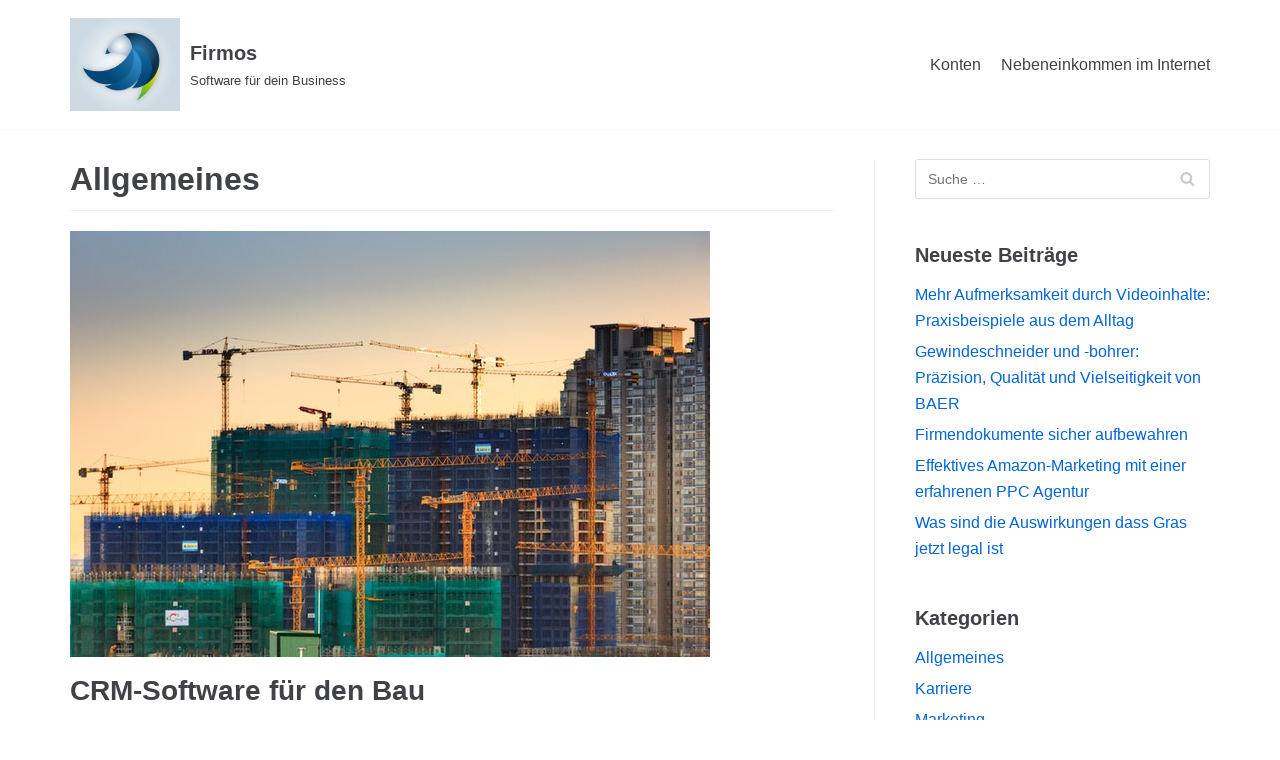

--- FILE ---
content_type: text/html; charset=UTF-8
request_url: https://www.firmos.at/category/uncategorized/page/3/
body_size: 11114
content:
<!DOCTYPE html>
<html lang="de-AT">

<head>
	<meta charset="UTF-8">
	<meta name="viewport" content="width=device-width, initial-scale=1, minimum-scale=1">
	<link rel="profile" href="https://gmpg.org/xfn/11">
		<title>Allgemeines &#8211; Seite 3 &#8211; Firmos</title>
<meta name='robots' content='max-image-preview:large' />
	<style>img:is([sizes="auto" i], [sizes^="auto," i]) { contain-intrinsic-size: 3000px 1500px }</style>
	<link rel="alternate" type="application/rss+xml" title="Firmos &raquo; Feed" href="https://www.firmos.at/feed/" />
<link rel="alternate" type="application/rss+xml" title="Firmos &raquo; Kommentar-Feed" href="https://www.firmos.at/comments/feed/" />
<link rel="alternate" type="application/rss+xml" title="Firmos &raquo; Allgemeines Kategorie-Feed" href="https://www.firmos.at/category/uncategorized/feed/" />
<script type="text/javascript">
/* <![CDATA[ */
window._wpemojiSettings = {"baseUrl":"https:\/\/s.w.org\/images\/core\/emoji\/16.0.1\/72x72\/","ext":".png","svgUrl":"https:\/\/s.w.org\/images\/core\/emoji\/16.0.1\/svg\/","svgExt":".svg","source":{"concatemoji":"https:\/\/www.firmos.at\/wp-includes\/js\/wp-emoji-release.min.js?ver=6.8.3"}};
/*! This file is auto-generated */
!function(s,n){var o,i,e;function c(e){try{var t={supportTests:e,timestamp:(new Date).valueOf()};sessionStorage.setItem(o,JSON.stringify(t))}catch(e){}}function p(e,t,n){e.clearRect(0,0,e.canvas.width,e.canvas.height),e.fillText(t,0,0);var t=new Uint32Array(e.getImageData(0,0,e.canvas.width,e.canvas.height).data),a=(e.clearRect(0,0,e.canvas.width,e.canvas.height),e.fillText(n,0,0),new Uint32Array(e.getImageData(0,0,e.canvas.width,e.canvas.height).data));return t.every(function(e,t){return e===a[t]})}function u(e,t){e.clearRect(0,0,e.canvas.width,e.canvas.height),e.fillText(t,0,0);for(var n=e.getImageData(16,16,1,1),a=0;a<n.data.length;a++)if(0!==n.data[a])return!1;return!0}function f(e,t,n,a){switch(t){case"flag":return n(e,"\ud83c\udff3\ufe0f\u200d\u26a7\ufe0f","\ud83c\udff3\ufe0f\u200b\u26a7\ufe0f")?!1:!n(e,"\ud83c\udde8\ud83c\uddf6","\ud83c\udde8\u200b\ud83c\uddf6")&&!n(e,"\ud83c\udff4\udb40\udc67\udb40\udc62\udb40\udc65\udb40\udc6e\udb40\udc67\udb40\udc7f","\ud83c\udff4\u200b\udb40\udc67\u200b\udb40\udc62\u200b\udb40\udc65\u200b\udb40\udc6e\u200b\udb40\udc67\u200b\udb40\udc7f");case"emoji":return!a(e,"\ud83e\udedf")}return!1}function g(e,t,n,a){var r="undefined"!=typeof WorkerGlobalScope&&self instanceof WorkerGlobalScope?new OffscreenCanvas(300,150):s.createElement("canvas"),o=r.getContext("2d",{willReadFrequently:!0}),i=(o.textBaseline="top",o.font="600 32px Arial",{});return e.forEach(function(e){i[e]=t(o,e,n,a)}),i}function t(e){var t=s.createElement("script");t.src=e,t.defer=!0,s.head.appendChild(t)}"undefined"!=typeof Promise&&(o="wpEmojiSettingsSupports",i=["flag","emoji"],n.supports={everything:!0,everythingExceptFlag:!0},e=new Promise(function(e){s.addEventListener("DOMContentLoaded",e,{once:!0})}),new Promise(function(t){var n=function(){try{var e=JSON.parse(sessionStorage.getItem(o));if("object"==typeof e&&"number"==typeof e.timestamp&&(new Date).valueOf()<e.timestamp+604800&&"object"==typeof e.supportTests)return e.supportTests}catch(e){}return null}();if(!n){if("undefined"!=typeof Worker&&"undefined"!=typeof OffscreenCanvas&&"undefined"!=typeof URL&&URL.createObjectURL&&"undefined"!=typeof Blob)try{var e="postMessage("+g.toString()+"("+[JSON.stringify(i),f.toString(),p.toString(),u.toString()].join(",")+"));",a=new Blob([e],{type:"text/javascript"}),r=new Worker(URL.createObjectURL(a),{name:"wpTestEmojiSupports"});return void(r.onmessage=function(e){c(n=e.data),r.terminate(),t(n)})}catch(e){}c(n=g(i,f,p,u))}t(n)}).then(function(e){for(var t in e)n.supports[t]=e[t],n.supports.everything=n.supports.everything&&n.supports[t],"flag"!==t&&(n.supports.everythingExceptFlag=n.supports.everythingExceptFlag&&n.supports[t]);n.supports.everythingExceptFlag=n.supports.everythingExceptFlag&&!n.supports.flag,n.DOMReady=!1,n.readyCallback=function(){n.DOMReady=!0}}).then(function(){return e}).then(function(){var e;n.supports.everything||(n.readyCallback(),(e=n.source||{}).concatemoji?t(e.concatemoji):e.wpemoji&&e.twemoji&&(t(e.twemoji),t(e.wpemoji)))}))}((window,document),window._wpemojiSettings);
/* ]]> */
</script>
<style id='wp-emoji-styles-inline-css' type='text/css'>

	img.wp-smiley, img.emoji {
		display: inline !important;
		border: none !important;
		box-shadow: none !important;
		height: 1em !important;
		width: 1em !important;
		margin: 0 0.07em !important;
		vertical-align: -0.1em !important;
		background: none !important;
		padding: 0 !important;
	}
</style>
<link rel='stylesheet' id='wp-block-library-css' href='https://www.firmos.at/wp-includes/css/dist/block-library/style.min.css?ver=6.8.3' type='text/css' media='all' />
<style id='classic-theme-styles-inline-css' type='text/css'>
/*! This file is auto-generated */
.wp-block-button__link{color:#fff;background-color:#32373c;border-radius:9999px;box-shadow:none;text-decoration:none;padding:calc(.667em + 2px) calc(1.333em + 2px);font-size:1.125em}.wp-block-file__button{background:#32373c;color:#fff;text-decoration:none}
</style>
<style id='global-styles-inline-css' type='text/css'>
:root{--wp--preset--aspect-ratio--square: 1;--wp--preset--aspect-ratio--4-3: 4/3;--wp--preset--aspect-ratio--3-4: 3/4;--wp--preset--aspect-ratio--3-2: 3/2;--wp--preset--aspect-ratio--2-3: 2/3;--wp--preset--aspect-ratio--16-9: 16/9;--wp--preset--aspect-ratio--9-16: 9/16;--wp--preset--color--black: #000000;--wp--preset--color--cyan-bluish-gray: #abb8c3;--wp--preset--color--white: #ffffff;--wp--preset--color--pale-pink: #f78da7;--wp--preset--color--vivid-red: #cf2e2e;--wp--preset--color--luminous-vivid-orange: #ff6900;--wp--preset--color--luminous-vivid-amber: #fcb900;--wp--preset--color--light-green-cyan: #7bdcb5;--wp--preset--color--vivid-green-cyan: #00d084;--wp--preset--color--pale-cyan-blue: #8ed1fc;--wp--preset--color--vivid-cyan-blue: #0693e3;--wp--preset--color--vivid-purple: #9b51e0;--wp--preset--color--neve-button-color: #0366d6;--wp--preset--color--neve-text-color: #404248;--wp--preset--gradient--vivid-cyan-blue-to-vivid-purple: linear-gradient(135deg,rgba(6,147,227,1) 0%,rgb(155,81,224) 100%);--wp--preset--gradient--light-green-cyan-to-vivid-green-cyan: linear-gradient(135deg,rgb(122,220,180) 0%,rgb(0,208,130) 100%);--wp--preset--gradient--luminous-vivid-amber-to-luminous-vivid-orange: linear-gradient(135deg,rgba(252,185,0,1) 0%,rgba(255,105,0,1) 100%);--wp--preset--gradient--luminous-vivid-orange-to-vivid-red: linear-gradient(135deg,rgba(255,105,0,1) 0%,rgb(207,46,46) 100%);--wp--preset--gradient--very-light-gray-to-cyan-bluish-gray: linear-gradient(135deg,rgb(238,238,238) 0%,rgb(169,184,195) 100%);--wp--preset--gradient--cool-to-warm-spectrum: linear-gradient(135deg,rgb(74,234,220) 0%,rgb(151,120,209) 20%,rgb(207,42,186) 40%,rgb(238,44,130) 60%,rgb(251,105,98) 80%,rgb(254,248,76) 100%);--wp--preset--gradient--blush-light-purple: linear-gradient(135deg,rgb(255,206,236) 0%,rgb(152,150,240) 100%);--wp--preset--gradient--blush-bordeaux: linear-gradient(135deg,rgb(254,205,165) 0%,rgb(254,45,45) 50%,rgb(107,0,62) 100%);--wp--preset--gradient--luminous-dusk: linear-gradient(135deg,rgb(255,203,112) 0%,rgb(199,81,192) 50%,rgb(65,88,208) 100%);--wp--preset--gradient--pale-ocean: linear-gradient(135deg,rgb(255,245,203) 0%,rgb(182,227,212) 50%,rgb(51,167,181) 100%);--wp--preset--gradient--electric-grass: linear-gradient(135deg,rgb(202,248,128) 0%,rgb(113,206,126) 100%);--wp--preset--gradient--midnight: linear-gradient(135deg,rgb(2,3,129) 0%,rgb(40,116,252) 100%);--wp--preset--font-size--small: 13px;--wp--preset--font-size--medium: 20px;--wp--preset--font-size--large: 36px;--wp--preset--font-size--x-large: 42px;--wp--preset--spacing--20: 0.44rem;--wp--preset--spacing--30: 0.67rem;--wp--preset--spacing--40: 1rem;--wp--preset--spacing--50: 1.5rem;--wp--preset--spacing--60: 2.25rem;--wp--preset--spacing--70: 3.38rem;--wp--preset--spacing--80: 5.06rem;--wp--preset--shadow--natural: 6px 6px 9px rgba(0, 0, 0, 0.2);--wp--preset--shadow--deep: 12px 12px 50px rgba(0, 0, 0, 0.4);--wp--preset--shadow--sharp: 6px 6px 0px rgba(0, 0, 0, 0.2);--wp--preset--shadow--outlined: 6px 6px 0px -3px rgba(255, 255, 255, 1), 6px 6px rgba(0, 0, 0, 1);--wp--preset--shadow--crisp: 6px 6px 0px rgba(0, 0, 0, 1);}:where(.is-layout-flex){gap: 0.5em;}:where(.is-layout-grid){gap: 0.5em;}body .is-layout-flex{display: flex;}.is-layout-flex{flex-wrap: wrap;align-items: center;}.is-layout-flex > :is(*, div){margin: 0;}body .is-layout-grid{display: grid;}.is-layout-grid > :is(*, div){margin: 0;}:where(.wp-block-columns.is-layout-flex){gap: 2em;}:where(.wp-block-columns.is-layout-grid){gap: 2em;}:where(.wp-block-post-template.is-layout-flex){gap: 1.25em;}:where(.wp-block-post-template.is-layout-grid){gap: 1.25em;}.has-black-color{color: var(--wp--preset--color--black) !important;}.has-cyan-bluish-gray-color{color: var(--wp--preset--color--cyan-bluish-gray) !important;}.has-white-color{color: var(--wp--preset--color--white) !important;}.has-pale-pink-color{color: var(--wp--preset--color--pale-pink) !important;}.has-vivid-red-color{color: var(--wp--preset--color--vivid-red) !important;}.has-luminous-vivid-orange-color{color: var(--wp--preset--color--luminous-vivid-orange) !important;}.has-luminous-vivid-amber-color{color: var(--wp--preset--color--luminous-vivid-amber) !important;}.has-light-green-cyan-color{color: var(--wp--preset--color--light-green-cyan) !important;}.has-vivid-green-cyan-color{color: var(--wp--preset--color--vivid-green-cyan) !important;}.has-pale-cyan-blue-color{color: var(--wp--preset--color--pale-cyan-blue) !important;}.has-vivid-cyan-blue-color{color: var(--wp--preset--color--vivid-cyan-blue) !important;}.has-vivid-purple-color{color: var(--wp--preset--color--vivid-purple) !important;}.has-black-background-color{background-color: var(--wp--preset--color--black) !important;}.has-cyan-bluish-gray-background-color{background-color: var(--wp--preset--color--cyan-bluish-gray) !important;}.has-white-background-color{background-color: var(--wp--preset--color--white) !important;}.has-pale-pink-background-color{background-color: var(--wp--preset--color--pale-pink) !important;}.has-vivid-red-background-color{background-color: var(--wp--preset--color--vivid-red) !important;}.has-luminous-vivid-orange-background-color{background-color: var(--wp--preset--color--luminous-vivid-orange) !important;}.has-luminous-vivid-amber-background-color{background-color: var(--wp--preset--color--luminous-vivid-amber) !important;}.has-light-green-cyan-background-color{background-color: var(--wp--preset--color--light-green-cyan) !important;}.has-vivid-green-cyan-background-color{background-color: var(--wp--preset--color--vivid-green-cyan) !important;}.has-pale-cyan-blue-background-color{background-color: var(--wp--preset--color--pale-cyan-blue) !important;}.has-vivid-cyan-blue-background-color{background-color: var(--wp--preset--color--vivid-cyan-blue) !important;}.has-vivid-purple-background-color{background-color: var(--wp--preset--color--vivid-purple) !important;}.has-black-border-color{border-color: var(--wp--preset--color--black) !important;}.has-cyan-bluish-gray-border-color{border-color: var(--wp--preset--color--cyan-bluish-gray) !important;}.has-white-border-color{border-color: var(--wp--preset--color--white) !important;}.has-pale-pink-border-color{border-color: var(--wp--preset--color--pale-pink) !important;}.has-vivid-red-border-color{border-color: var(--wp--preset--color--vivid-red) !important;}.has-luminous-vivid-orange-border-color{border-color: var(--wp--preset--color--luminous-vivid-orange) !important;}.has-luminous-vivid-amber-border-color{border-color: var(--wp--preset--color--luminous-vivid-amber) !important;}.has-light-green-cyan-border-color{border-color: var(--wp--preset--color--light-green-cyan) !important;}.has-vivid-green-cyan-border-color{border-color: var(--wp--preset--color--vivid-green-cyan) !important;}.has-pale-cyan-blue-border-color{border-color: var(--wp--preset--color--pale-cyan-blue) !important;}.has-vivid-cyan-blue-border-color{border-color: var(--wp--preset--color--vivid-cyan-blue) !important;}.has-vivid-purple-border-color{border-color: var(--wp--preset--color--vivid-purple) !important;}.has-vivid-cyan-blue-to-vivid-purple-gradient-background{background: var(--wp--preset--gradient--vivid-cyan-blue-to-vivid-purple) !important;}.has-light-green-cyan-to-vivid-green-cyan-gradient-background{background: var(--wp--preset--gradient--light-green-cyan-to-vivid-green-cyan) !important;}.has-luminous-vivid-amber-to-luminous-vivid-orange-gradient-background{background: var(--wp--preset--gradient--luminous-vivid-amber-to-luminous-vivid-orange) !important;}.has-luminous-vivid-orange-to-vivid-red-gradient-background{background: var(--wp--preset--gradient--luminous-vivid-orange-to-vivid-red) !important;}.has-very-light-gray-to-cyan-bluish-gray-gradient-background{background: var(--wp--preset--gradient--very-light-gray-to-cyan-bluish-gray) !important;}.has-cool-to-warm-spectrum-gradient-background{background: var(--wp--preset--gradient--cool-to-warm-spectrum) !important;}.has-blush-light-purple-gradient-background{background: var(--wp--preset--gradient--blush-light-purple) !important;}.has-blush-bordeaux-gradient-background{background: var(--wp--preset--gradient--blush-bordeaux) !important;}.has-luminous-dusk-gradient-background{background: var(--wp--preset--gradient--luminous-dusk) !important;}.has-pale-ocean-gradient-background{background: var(--wp--preset--gradient--pale-ocean) !important;}.has-electric-grass-gradient-background{background: var(--wp--preset--gradient--electric-grass) !important;}.has-midnight-gradient-background{background: var(--wp--preset--gradient--midnight) !important;}.has-small-font-size{font-size: var(--wp--preset--font-size--small) !important;}.has-medium-font-size{font-size: var(--wp--preset--font-size--medium) !important;}.has-large-font-size{font-size: var(--wp--preset--font-size--large) !important;}.has-x-large-font-size{font-size: var(--wp--preset--font-size--x-large) !important;}
:where(.wp-block-post-template.is-layout-flex){gap: 1.25em;}:where(.wp-block-post-template.is-layout-grid){gap: 1.25em;}
:where(.wp-block-columns.is-layout-flex){gap: 2em;}:where(.wp-block-columns.is-layout-grid){gap: 2em;}
:root :where(.wp-block-pullquote){font-size: 1.5em;line-height: 1.6;}
</style>
<link rel='stylesheet' id='neve-style-css' href='https://www.firmos.at/wp-content/themes/neve/style.min.css?ver=2.6.4' type='text/css' media='all' />
<style id='neve-style-inline-css' type='text/css'>
.has-white-background-color{background-color:#ffffff!important;}.has-white-color{color:#ffffff!important;}.has-black-background-color{background-color:#000000!important;}.has-black-color{color:#000000!important;}.has-neve-button-color-background-color{background-color:#0366d6!important;}.has-neve-button-color-color{color:#0366d6!important;}.has-neve-link-color-background-color{background-color:#0366d6!important;}.has-neve-link-color-color{color:#0366d6!important;}.has-neve-link-hover-color-background-color{background-color:#0366d6!important;}.has-neve-link-hover-color-color{color:#0366d6!important;}.has-neve-text-color-background-color{background-color:#404248!important;}.has-neve-text-color-color{color:#404248!important;}.nv-tags-list a{color:#0366d6;}.nv-tags-list a{border-color:#0366d6;} .button.button-primary, button, input[type=button], .btn, input[type="submit"], /* Buttons in navigation */ ul[id^="nv-primary-navigation"] li.button.button-primary > a, .menu li.button.button-primary > a{background-color:#0366d6;} .button.button-primary, button, input[type=button], .btn, input[type="submit"], /* Buttons in navigation */ ul[id^="nv-primary-navigation"] li.button.button-primary > a, .menu li.button.button-primary > a{color:#ffffff;}.nv-tags-list a:hover{border-color:#0366d6;} .button.button-primary:hover, .nv-tags-list a:hover, ul[id^="nv-primary-navigation"] li.button.button-primary > a:hover, .menu li.button.button-primary > a:hover{background-color:#0366d6;} .button.button-primary:hover, .nv-tags-list a:hover, ul[id^="nv-primary-navigation"] li.button.button-primary > a:hover, .menu li.button.button-primary > a:hover{color:#ffffff;}.button.button-primary, button, input[type=button], .btn, input[type="submit"]:not(.search-submit), /* Buttons in navigation */ ul[id^="nv-primary-navigation"] li.button.button-primary > a, .menu li.button.button-primary > a{border-radius:3px;} .button.button-secondary, #comments input[type="submit"], .cart-off-canvas .button.nv-close-cart-sidebar{color:#676767;}.button.button-secondary, #comments input[type="submit"], .cart-off-canvas .button.nv-close-cart-sidebar{border-color:#676767;} .button.button-secondary:hover, #comments input[type="submit"]:hover{color:#676767;}.button.button-secondary:hover, #comments input[type="submit"]:hover{border-color:#676767;}.button.button-secondary, #comments input[type="submit"]{border-radius:3px;}.button.button-secondary, #comments input[type="submit"]{border:1px solid;border-style:solid;border-top-width:1px;border-right-width:1px;border-bottom-width:1px;border-left-width:1px;}.hfg_header .header-top-inner,.hfg_header .header-top-inner.dark-mode,.hfg_header .header-top-inner.light-mode { } .hfg_header .header-main-inner,.hfg_header .header-main-inner.dark-mode,.hfg_header .header-main-inner.light-mode { } .hfg_header .header-bottom-inner,.hfg_header .header-bottom-inner.dark-mode,.hfg_header .header-bottom-inner.light-mode { } .hfg_header .header-menu-sidebar .header-menu-sidebar-bg,.hfg_header .header-menu-sidebar .header-menu-sidebar-bg.dark-mode,.hfg_header .header-menu-sidebar .header-menu-sidebar-bg.light-mode { } @media (max-width: 576px) { .builder-item--logo .site-logo img { max-width: 120px; } .builder-item--logo .site-logo { padding-top: 10px; padding-right: 0px; padding-bottom: 10px; padding-left: 0px; } .builder-item--logo { margin-top: 0px; margin-right: 0px; margin-bottom: 0px; margin-left: 0px; } .builder-item--nav-icon .navbar-toggle { padding-top: 10px; padding-right: 15px; padding-bottom: 10px; padding-left: 15px; } .builder-item--nav-icon { margin-top: 0px; margin-right: 0px; margin-bottom: 0px; margin-left: 0px; } .builder-item--primary-menu li > a { font-size: 1em; line-height: 1.6; letter-spacing: 0px; } .builder-item--primary-menu li > a svg { height: 1em; width: 1em; } .builder-item--primary-menu { padding-top: 0px; padding-right: 0px; padding-bottom: 0px; padding-left: 0px; margin-top: 0px; margin-right: 0px; margin-bottom: 0px; margin-left: 0px; } .builder-item--button_base > .component-wrap > .button { padding-top: 8px; padding-right: 12px; padding-bottom: 8px; padding-left: 12px; } .builder-item--button_base { margin-top: 0px; margin-right: 0px; margin-bottom: 0px; margin-left: 0px; } .builder-item--custom_html .nv-html-content { font-size: 1em; line-height: 1.6; letter-spacing: 0px; } .builder-item--custom_html .nv-html-content svg { height: 1em; width: 1em; } .builder-item--custom_html { padding-top: 0px; padding-right: 0px; padding-bottom: 0px; padding-left: 0px; margin-top: 0px; margin-right: 0px; margin-bottom: 0px; margin-left: 0px; } .builder-item--header_search { padding-top: 0px; padding-right: 0px; padding-bottom: 0px; padding-left: 0px; margin-top: 0px; margin-right: 0px; margin-bottom: 0px; margin-left: 0px; } .builder-item--header_search_responsive { padding-top: 0px; padding-right: 10px; padding-bottom: 0px; padding-left: 10px; margin-top: 0px; margin-right: 0px; margin-bottom: 0px; margin-left: 0px; } .builder-item--secondary-menu #secondary-menu li > a { font-size: 1em; line-height: 1.6; letter-spacing: 0px; } .builder-item--secondary-menu #secondary-menu li > a svg { height: 1em; width: 1em; } .builder-item--secondary-menu { padding-top: 0px; padding-right: 0px; padding-bottom: 0px; padding-left: 0px; margin-top: 0px; margin-right: 0px; margin-bottom: 0px; margin-left: 0px; } .builder-item--footer-one-widgets { padding-top: 0px; padding-right: 0px; padding-bottom: 0px; padding-left: 0px; margin-top: 0px; margin-right: 0px; margin-bottom: 0px; margin-left: 0px; } .builder-item--footer-two-widgets { padding-top: 0px; padding-right: 0px; padding-bottom: 0px; padding-left: 0px; margin-top: 0px; margin-right: 0px; margin-bottom: 0px; margin-left: 0px; } .builder-item--footer-three-widgets { padding-top: 0px; padding-right: 0px; padding-bottom: 0px; padding-left: 0px; margin-top: 0px; margin-right: 0px; margin-bottom: 0px; margin-left: 0px; } .builder-item--footer-four-widgets { padding-top: 0px; padding-right: 0px; padding-bottom: 0px; padding-left: 0px; margin-top: 0px; margin-right: 0px; margin-bottom: 0px; margin-left: 0px; } .builder-item--footer-menu li > a { font-size: 1em; line-height: 1.6; letter-spacing: 0px; } .builder-item--footer-menu li > a svg { height: 1em; width: 1em; } .builder-item--footer-menu { padding-top: 0px; padding-right: 0px; padding-bottom: 0px; padding-left: 0px; margin-top: 0px; margin-right: 0px; margin-bottom: 0px; margin-left: 0px; } .builder-item--footer_copyright { font-size: 1em; line-height: 1.6; letter-spacing: 0px; padding-top: 0px; padding-right: 0px; padding-bottom: 0px; padding-left: 0px; margin-top: 0px; margin-right: 0px; margin-bottom: 0px; margin-left: 0px; } .builder-item--footer_copyright svg { height: 1em; width: 1em; } } @media (min-width: 576px) { .builder-item--logo .site-logo img { max-width: 120px; } .builder-item--logo .site-logo { padding-top: 10px; padding-right: 0px; padding-bottom: 10px; padding-left: 0px; } .builder-item--logo { margin-top: 0px; margin-right: 0px; margin-bottom: 0px; margin-left: 0px; } .builder-item--nav-icon .navbar-toggle { padding-top: 10px; padding-right: 15px; padding-bottom: 10px; padding-left: 15px; } .builder-item--nav-icon { margin-top: 0px; margin-right: 0px; margin-bottom: 0px; margin-left: 0px; } .builder-item--primary-menu li > a { font-size: 1em; line-height: 1.6; letter-spacing: 0px; } .builder-item--primary-menu li > a svg { height: 1em; width: 1em; } .builder-item--primary-menu { padding-top: 0px; padding-right: 0px; padding-bottom: 0px; padding-left: 0px; margin-top: 0px; margin-right: 0px; margin-bottom: 0px; margin-left: 0px; } .builder-item--button_base > .component-wrap > .button { padding-top: 8px; padding-right: 12px; padding-bottom: 8px; padding-left: 12px; } .builder-item--button_base { margin-top: 0px; margin-right: 0px; margin-bottom: 0px; margin-left: 0px; } .builder-item--custom_html .nv-html-content { font-size: 1em; line-height: 1.6; letter-spacing: 0px; } .builder-item--custom_html .nv-html-content svg { height: 1em; width: 1em; } .builder-item--custom_html { padding-top: 0px; padding-right: 0px; padding-bottom: 0px; padding-left: 0px; margin-top: 0px; margin-right: 0px; margin-bottom: 0px; margin-left: 0px; } .builder-item--header_search { padding-top: 0px; padding-right: 0px; padding-bottom: 0px; padding-left: 0px; margin-top: 0px; margin-right: 0px; margin-bottom: 0px; margin-left: 0px; } .builder-item--header_search_responsive { padding-top: 0px; padding-right: 10px; padding-bottom: 0px; padding-left: 10px; margin-top: 0px; margin-right: 0px; margin-bottom: 0px; margin-left: 0px; } .builder-item--secondary-menu #secondary-menu li > a { font-size: 1em; line-height: 1.6; letter-spacing: 0px; } .builder-item--secondary-menu #secondary-menu li > a svg { height: 1em; width: 1em; } .builder-item--secondary-menu { padding-top: 0px; padding-right: 0px; padding-bottom: 0px; padding-left: 0px; margin-top: 0px; margin-right: 0px; margin-bottom: 0px; margin-left: 0px; } .builder-item--footer-one-widgets { padding-top: 0px; padding-right: 0px; padding-bottom: 0px; padding-left: 0px; margin-top: 0px; margin-right: 0px; margin-bottom: 0px; margin-left: 0px; } .builder-item--footer-two-widgets { padding-top: 0px; padding-right: 0px; padding-bottom: 0px; padding-left: 0px; margin-top: 0px; margin-right: 0px; margin-bottom: 0px; margin-left: 0px; } .builder-item--footer-three-widgets { padding-top: 0px; padding-right: 0px; padding-bottom: 0px; padding-left: 0px; margin-top: 0px; margin-right: 0px; margin-bottom: 0px; margin-left: 0px; } .builder-item--footer-four-widgets { padding-top: 0px; padding-right: 0px; padding-bottom: 0px; padding-left: 0px; margin-top: 0px; margin-right: 0px; margin-bottom: 0px; margin-left: 0px; } .builder-item--footer-menu li > a { font-size: 1em; line-height: 1.6; letter-spacing: 0px; } .builder-item--footer-menu li > a svg { height: 1em; width: 1em; } .builder-item--footer-menu { padding-top: 0px; padding-right: 0px; padding-bottom: 0px; padding-left: 0px; margin-top: 0px; margin-right: 0px; margin-bottom: 0px; margin-left: 0px; } .builder-item--footer_copyright { font-size: 1em; line-height: 1.6; letter-spacing: 0px; padding-top: 0px; padding-right: 0px; padding-bottom: 0px; padding-left: 0px; margin-top: 0px; margin-right: 0px; margin-bottom: 0px; margin-left: 0px; } .builder-item--footer_copyright svg { height: 1em; width: 1em; } } @media (min-width: 961px) { .builder-item--logo .site-logo img { max-width: 110px; } .builder-item--logo .site-logo { padding-top: 10px; padding-right: 0px; padding-bottom: 10px; padding-left: 0px; } .builder-item--logo { margin-top: 0px; margin-right: 0px; margin-bottom: 0px; margin-left: 0px; } .builder-item--nav-icon .navbar-toggle { padding-top: 10px; padding-right: 15px; padding-bottom: 10px; padding-left: 15px; } .builder-item--nav-icon { margin-top: 0px; margin-right: 0px; margin-bottom: 0px; margin-left: 0px; } .builder-item--primary-menu li > a { font-size: 1em; line-height: 1.6; letter-spacing: 0px; } .builder-item--primary-menu li > a svg { height: 1em; width: 1em; } .builder-item--primary-menu { padding-top: 0px; padding-right: 0px; padding-bottom: 0px; padding-left: 0px; margin-top: 0px; margin-right: 0px; margin-bottom: 0px; margin-left: 0px; } .builder-item--button_base > .component-wrap > .button { padding-top: 8px; padding-right: 12px; padding-bottom: 8px; padding-left: 12px; } .builder-item--button_base { margin-top: 0px; margin-right: 0px; margin-bottom: 0px; margin-left: 0px; } .builder-item--custom_html .nv-html-content { font-size: 1em; line-height: 1.6; letter-spacing: 0px; } .builder-item--custom_html .nv-html-content svg { height: 1em; width: 1em; } .builder-item--custom_html { padding-top: 0px; padding-right: 0px; padding-bottom: 0px; padding-left: 0px; margin-top: 0px; margin-right: 0px; margin-bottom: 0px; margin-left: 0px; } .builder-item--header_search { padding-top: 0px; padding-right: 0px; padding-bottom: 0px; padding-left: 0px; margin-top: 0px; margin-right: 0px; margin-bottom: 0px; margin-left: 0px; } .builder-item--header_search_responsive { padding-top: 0px; padding-right: 10px; padding-bottom: 0px; padding-left: 10px; margin-top: 0px; margin-right: 0px; margin-bottom: 0px; margin-left: 0px; } .builder-item--secondary-menu #secondary-menu li > a { font-size: 1em; line-height: 1.6; letter-spacing: 0px; } .builder-item--secondary-menu #secondary-menu li > a svg { height: 1em; width: 1em; } .builder-item--secondary-menu { padding-top: 0px; padding-right: 0px; padding-bottom: 0px; padding-left: 0px; margin-top: 0px; margin-right: 0px; margin-bottom: 0px; margin-left: 0px; } .builder-item--footer-one-widgets { padding-top: 0px; padding-right: 0px; padding-bottom: 0px; padding-left: 0px; margin-top: 0px; margin-right: 0px; margin-bottom: 0px; margin-left: 0px; } .builder-item--footer-two-widgets { padding-top: 0px; padding-right: 0px; padding-bottom: 0px; padding-left: 0px; margin-top: 0px; margin-right: 0px; margin-bottom: 0px; margin-left: 0px; } .builder-item--footer-three-widgets { padding-top: 0px; padding-right: 0px; padding-bottom: 0px; padding-left: 0px; margin-top: 0px; margin-right: 0px; margin-bottom: 0px; margin-left: 0px; } .builder-item--footer-four-widgets { padding-top: 0px; padding-right: 0px; padding-bottom: 0px; padding-left: 0px; margin-top: 0px; margin-right: 0px; margin-bottom: 0px; margin-left: 0px; } .builder-item--footer-menu li > a { font-size: 1em; line-height: 1.6; letter-spacing: 0px; } .builder-item--footer-menu li > a svg { height: 1em; width: 1em; } .builder-item--footer-menu { padding-top: 0px; padding-right: 0px; padding-bottom: 0px; padding-left: 0px; margin-top: 0px; margin-right: 0px; margin-bottom: 0px; margin-left: 0px; } .builder-item--footer_copyright { font-size: 1em; line-height: 1.6; letter-spacing: 0px; padding-top: 0px; padding-right: 0px; padding-bottom: 0px; padding-left: 0px; margin-top: 0px; margin-right: 0px; margin-bottom: 0px; margin-left: 0px; } .builder-item--footer_copyright svg { height: 1em; width: 1em; } } .builder-item--primary-menu .nav-menu-primary > .primary-menu-ul li:not(.woocommerce-mini-cart-item) > a { color: #404248; } .builder-item--primary-menu .nav-menu-primary > .primary-menu-ul li > .amp-caret-wrap svg { fill: #404248; } .builder-item--primary-menu .nav-menu-primary > .primary-menu-ul li:not(.woocommerce-mini-cart-item) > a:after { background-color: #0366d6; } .builder-item--primary-menu .nav-menu-primary > .primary-menu-ul li:not(.woocommerce-mini-cart-item):hover > a { color: #0366d6; } .builder-item--primary-menu .nav-menu-primary > .primary-menu-ul li:hover > .amp-caret-wrap svg { fill: #0366d6; } .builder-item--primary-menu .nav-menu-primary > .primary-menu-ul li.current-menu-item > a { color: #0366d6; } .builder-item--primary-menu .nav-menu-primary > .primary-menu-ul li.current-menu-item > .amp-caret-wrap svg { fill: #0366d6; } @media (min-width: 961px) { .header--row .hfg-item-right .builder-item--primary-menu .primary-menu-ul > li:not(:first-child) { margin-left: 20px; } .header--row .hfg-item-center .builder-item--primary-menu .primary-menu-ul > li:not(:last-child), .header--row .hfg-item-left .builder-item--primary-menu .primary-menu-ul > li:not(:last-child) { margin-right: 20px; } .builder-item--primary-menu .style-full-height .primary-menu-ul > li:not(.menu-item-nav-search):not(.menu-item-nav-cart) > a:after { left: -10px; right: -10px; } .builder-item--primary-menu .style-full-height .primary-menu-ul:not(#nv-primary-navigation-sidebar) > li:not(.menu-item-nav-search):not(.menu-item-nav-cart):hover > a:after { width: calc(100% + 20px) !important;; } } .builder-item--primary-menu .primary-menu-ul > li > a { height: 25px; } .builder-item--primary-menu li > a { font-weight: 500; text-transform: none; } .builder-item--button_base > .component-wrap > .button { border-radius: 3px; } .builder-item--custom_html .nv-html-content { font-weight: 500; text-transform: none; } .builder-item--header_search_responsive .nv-search > svg { width: 15px; height: 15px; } .hfg-item-right .builder-item--secondary-menu #secondary-menu > li:not(:first-child) { margin-left: 20px; } .hfg-item-center .builder-item--secondary-menu #secondary-menu li:not(:last-child), .hfg-item-left .builder-item--secondary-menu #secondary-menu > li:not(:last-child) { margin-right: 20px; } .builder-item--secondary-menu .style-full-height #secondary-menu > li > a:after { left: -10px; right: -10px; } .builder-item--secondary-menu .style-full-height #secondary-menu > li:hover > a:after { width: calc(100% + 20px) !important;; } .builder-item--secondary-menu #secondary-menu > li > a { height: 25px; } .builder-item--secondary-menu #secondary-menu li > a { font-weight: 500; text-transform: none; } .footer-top-inner,.footer-top-inner.dark-mode,.footer-top-inner.light-mode { } .footer-bottom-inner,.footer-bottom-inner.dark-mode,.footer-bottom-inner.light-mode { } .hfg-item-right .builder-item--footer-menu .footer-menu > li:not(:first-child) { margin-left: 20px; } .hfg-item-center .builder-item--footer-menu .footer-menu li:not(:last-child), .hfg-item-left .builder-item--footer-menu .footer-menu > li:not(:last-child) { margin-right: 20px; } .builder-item--footer-menu .style-full-height .footer-menu > li > a:after { left: -10px !important; right: -10px !important; } .builder-item--footer-menu .style-full-height .footer-menu > li:hover > a:after { width: calc(100% + 20px) !important;; } .builder-item--footer-menu .footer-menu > li > a { height: 25px; } .builder-item--footer-menu li > a { font-weight: 500; text-transform: none; } .builder-item--footer_copyright { font-weight: 500; text-transform: none; } 
</style>
<link rel="https://api.w.org/" href="https://www.firmos.at/wp-json/" /><link rel="alternate" title="JSON" type="application/json" href="https://www.firmos.at/wp-json/wp/v2/categories/1" /><link rel="EditURI" type="application/rsd+xml" title="RSD" href="https://www.firmos.at/xmlrpc.php?rsd" />
<meta name="generator" content="WordPress 6.8.3" />
<link rel="icon" href="https://www.firmos.at/wp-content/uploads/2020/04/cropped-logo-1933884_640-2-32x32.png" sizes="32x32" />
<link rel="icon" href="https://www.firmos.at/wp-content/uploads/2020/04/cropped-logo-1933884_640-2-192x192.png" sizes="192x192" />
<link rel="apple-touch-icon" href="https://www.firmos.at/wp-content/uploads/2020/04/cropped-logo-1933884_640-2-180x180.png" />
<meta name="msapplication-TileImage" content="https://www.firmos.at/wp-content/uploads/2020/04/cropped-logo-1933884_640-2-270x270.png" />
</head>

<body  class="archive paged category category-uncategorized category-1 wp-custom-logo paged-3 category-paged-3 wp-theme-neve nv-sidebar-right menu_sidebar_slide_left" >
<div class="wrapper">
	<header class="header" role="banner">
		<a class="neve-skip-link show-on-focus" href="#content" tabindex="0">
			Zum Inhalt		</a>
		<div id="header-grid"  class="hfg_header site-header">
	
<nav class="header--row header-main hide-on-mobile hide-on-tablet layout-full-contained nv-navbar header--row"
	data-row-id="main" data-show-on="desktop">

	<div
		class="header--row-inner header-main-inner light-mode">
		<div class="container">
			<div
				class="row row--wrapper"
				data-section="hfg_header_layout_main" >
				<div class="builder-item hfg-item-first col-4 col-md-4 col-sm-4 hfg-item-left"><div class="item--inner builder-item--logo"
		data-section="title_tagline"
		data-item-id="logo">
	<div class="site-logo">
	<a class="brand" href="https://www.firmos.at/" title="Firmos" aria-label="Firmos"><div class="title-with-logo"><img src="https://www.firmos.at/wp-content/uploads/2020/04/logo-1933884_640.png" alt=""><div class="nv-title-tagline-wrap"><p class="site-title">Firmos</p><small>Software für dein Business</small></div></div></a></div>

	</div>

</div><div class="builder-item hfg-item-last col-8 col-md-8 col-sm-8 hfg-item-right"><div class="item--inner builder-item--primary-menu has_menu"
		data-section="header_menu_primary"
		data-item-id="primary-menu">
	<div class="nv-nav-wrap">
	<div role="navigation" class="style-plain nav-menu-primary"
			aria-label="Hauptmenü">

		<ul id="nv-primary-navigation-main" class="primary-menu-ul"><li id="menu-item-252" class="menu-item menu-item-type-post_type menu-item-object-post menu-item-252"><a href="https://www.firmos.at/ratgeber-girokonto-fuer-firmen-in-oesterreich/">Konten</a></li>
<li id="menu-item-253" class="menu-item menu-item-type-post_type menu-item-object-post menu-item-253"><a href="https://www.firmos.at/nebeneinkommen-ueber-das-internet-aufbauen-diese-moeglichkeiten-gibt-es/">Nebeneinkommen im Internet</a></li>
</ul>	</div>
</div>

	</div>

</div>							</div>
		</div>
	</div>
</nav>


<nav class="header--row header-main hide-on-desktop layout-full-contained nv-navbar header--row"
	data-row-id="main" data-show-on="mobile">

	<div
		class="header--row-inner header-main-inner light-mode">
		<div class="container">
			<div
				class="row row--wrapper"
				data-section="hfg_header_layout_main" >
				<div class="builder-item hfg-item-first col-8 col-md-8 col-sm-8 hfg-item-left"><div class="item--inner builder-item--logo"
		data-section="title_tagline"
		data-item-id="logo">
	<div class="site-logo">
	<a class="brand" href="https://www.firmos.at/" title="Firmos" aria-label="Firmos"><div class="title-with-logo"><img src="https://www.firmos.at/wp-content/uploads/2020/04/logo-1933884_640.png" alt=""><div class="nv-title-tagline-wrap"><p class="site-title">Firmos</p><small>Software für dein Business</small></div></div></a></div>

	</div>

</div><div class="builder-item hfg-item-last col-4 col-md-4 col-sm-4 hfg-item-right"><div class="item--inner builder-item--nav-icon"
		data-section="header_menu_icon"
		data-item-id="nav-icon">
	<div class="menu-mobile-toggle item-button navbar-toggle-wrapper">
	<button class="navbar-toggle"
					aria-label="
			Navigations-Menü			">
				<div class="bars">
			<span class="icon-bar"></span>
			<span class="icon-bar"></span>
			<span class="icon-bar"></span>
		</div>
		<span class="screen-reader-text">Navigation umschalten</span>
	</button>
</div> <!--.navbar-toggle-wrapper-->


	</div>

</div>							</div>
		</div>
	</div>
</nav>

<div id="header-menu-sidebar" class="header-menu-sidebar menu-sidebar-panel light-mode slide_left">
	<div id="header-menu-sidebar-bg" class="header-menu-sidebar-bg">
		<div class="close-sidebar-panel navbar-toggle-wrapper">
			<button class="navbar-toggle active" 					aria-label="
				Navigations-Menü				">
				<div class="bars">
					<span class="icon-bar"></span>
					<span class="icon-bar"></span>
					<span class="icon-bar"></span>
				</div>
				<span class="screen-reader-text">
				Navigation umschalten					</span>
			</button>
		</div>
		<div id="header-menu-sidebar-inner" class="header-menu-sidebar-inner">
			<div class="builder-item hfg-item-last hfg-item-first col-12 col-md-12 col-sm-12 hfg-item-right"><div class="item--inner builder-item--primary-menu has_menu"
		data-section="header_menu_primary"
		data-item-id="primary-menu">
	<div class="nv-nav-wrap">
	<div role="navigation" class="style-plain nav-menu-primary"
			aria-label="Hauptmenü">

		<ul id="nv-primary-navigation-sidebar" class="primary-menu-ul"><li class="menu-item menu-item-type-post_type menu-item-object-post menu-item-252"><a href="https://www.firmos.at/ratgeber-girokonto-fuer-firmen-in-oesterreich/">Konten</a></li>
<li class="menu-item menu-item-type-post_type menu-item-object-post menu-item-253"><a href="https://www.firmos.at/nebeneinkommen-ueber-das-internet-aufbauen-diese-moeglichkeiten-gibt-es/">Nebeneinkommen im Internet</a></li>
</ul>	</div>
</div>

	</div>

</div>		</div>
	</div>
</div>
<div class="header-menu-sidebar-overlay"></div>

</div>
	</header>
	
	<main id="content" class="neve-main" role="main">

	<div class="container archive-container">
		<div class="row">
						<div class="nv-index-posts blog col">
				<div class="nv-page-title-wrap nv-big-title">
	<div class="nv-page-title ">
				<h1>Allgemeines</h1>
					</div><!--.nv-page-title-->
</div> <!--.nv-page-title-wrap-->
<div class="posts-wrapper row"><article id="post-126" class="post-126 post type-post status-publish format-standard has-post-thumbnail hentry category-uncategorized category-software col-12 layout-grid col-sm-12">
	<div class="article-content-col">
		<div class="content">
			<div class="nv-post-thumbnail-wrap"><a href="https://www.firmos.at/crm-software-fuer-den-bau/" rel="bookmark" title="CRM-Software für den Bau"><img width="640" height="426" src="https://www.firmos.at/wp-content/uploads/2022/03/pexels-quang-nguyen-vinh-2138126.jpg" class="attachment-neve-blog size-neve-blog wp-post-image" alt="" decoding="async" fetchpriority="high" srcset="https://www.firmos.at/wp-content/uploads/2022/03/pexels-quang-nguyen-vinh-2138126.jpg 640w, https://www.firmos.at/wp-content/uploads/2022/03/pexels-quang-nguyen-vinh-2138126-300x200.jpg 300w" sizes="(max-width: 640px) 100vw, 640px" /></a></div><h2 class="blog-entry-title entry-title"><a href="https://www.firmos.at/crm-software-fuer-den-bau/" rel="bookmark">CRM-Software für den Bau</a></h2><ul class="nv-meta-list"><li class="meta author vcard"><span class="author-name fn">von <a href="https://www.firmos.at/author/keks1234yy/" title="Beiträge von Firmos Teamleitung" rel="author">Firmos Teamleitung</a></span></li><li class="meta date posted-on"><time class="entry-date published" datetime="2022-03-02T12:22:32+00:00" content="2022-03-02">März 2, 2022</time><time class="updated" datetime="2023-03-17T08:18:48+00:00">März 17, 2023</time></li></ul><div class="excerpt-wrap entry-summary"><p>So profitieren Bauunternehmen von der Nutzung einer CRM-Software mit integriertem Projektmanagement, xRM und mobiler Verfügbarkeit. Wir befinden uns im Zeitalter der digitalen Transformation. Das ist&hellip;&nbsp;<a href="https://www.firmos.at/crm-software-fuer-den-bau/" class="" rel="bookmark">Weiterlesen &raquo;<span class="screen-reader-text">CRM-Software für den Bau</span></a></p>
</div>		</div>
	</div>
</article>
<article id="post-116" class="post-116 post type-post status-publish format-standard has-post-thumbnail hentry category-uncategorized col-12 layout-grid col-sm-12">
	<div class="article-content-col">
		<div class="content">
			<div class="nv-post-thumbnail-wrap"><a href="https://www.firmos.at/erp-software-fuer-ehealth/" rel="bookmark" title="ERP-Software für eHealth"><img width="640" height="426" src="https://www.firmos.at/wp-content/uploads/2022/02/blood-pressure-monitor-g8571c7928_640.jpg" class="attachment-neve-blog size-neve-blog wp-post-image" alt="" decoding="async" srcset="https://www.firmos.at/wp-content/uploads/2022/02/blood-pressure-monitor-g8571c7928_640.jpg 640w, https://www.firmos.at/wp-content/uploads/2022/02/blood-pressure-monitor-g8571c7928_640-300x200.jpg 300w" sizes="(max-width: 640px) 100vw, 640px" /></a></div><h2 class="blog-entry-title entry-title"><a href="https://www.firmos.at/erp-software-fuer-ehealth/" rel="bookmark">ERP-Software für eHealth</a></h2><ul class="nv-meta-list"><li class="meta author vcard"><span class="author-name fn">von <a href="https://www.firmos.at/author/ph_cn74j6j2/" title="Beiträge von Firmos" rel="author">Firmos</a></span></li><li class="meta date posted-on"><time class="entry-date published" datetime="2022-02-08T18:29:19+00:00" content="2022-02-08">Feber 8, 2022</time><time class="updated" datetime="2023-03-17T08:18:48+00:00">März 17, 2023</time></li></ul><div class="excerpt-wrap entry-summary"><p>Erfahren Sie hier, wie Einrichtungen des Gesundheitswesen von der Nutzung einer ERP-Software mit Finanz- und Logistikfunktionen profitieren. Jede Branche ist einzigartig und zeichnet sich durch&hellip;&nbsp;<a href="https://www.firmos.at/erp-software-fuer-ehealth/" class="" rel="bookmark">Weiterlesen &raquo;<span class="screen-reader-text">ERP-Software für eHealth</span></a></p>
</div>		</div>
	</div>
</article>
<article id="post-111" class="post-111 post type-post status-publish format-standard has-post-thumbnail hentry category-uncategorized col-12 layout-grid col-sm-12">
	<div class="article-content-col">
		<div class="content">
			<div class="nv-post-thumbnail-wrap"><a href="https://www.firmos.at/die-besten-bodenbelaege-fuer-ihre-raeumlichkeiten/" rel="bookmark" title="Die besten Bodenbeläge für ihre Räumlichkeiten"><img width="640" height="426" src="https://www.firmos.at/wp-content/uploads/2022/02/wall-g06edd1b3d_640.jpg" class="attachment-neve-blog size-neve-blog wp-post-image" alt="" decoding="async" srcset="https://www.firmos.at/wp-content/uploads/2022/02/wall-g06edd1b3d_640.jpg 640w, https://www.firmos.at/wp-content/uploads/2022/02/wall-g06edd1b3d_640-300x200.jpg 300w" sizes="(max-width: 640px) 100vw, 640px" /></a></div><h2 class="blog-entry-title entry-title"><a href="https://www.firmos.at/die-besten-bodenbelaege-fuer-ihre-raeumlichkeiten/" rel="bookmark">Die besten Bodenbeläge für ihre Räumlichkeiten</a></h2><ul class="nv-meta-list"><li class="meta author vcard"><span class="author-name fn">von <a href="https://www.firmos.at/author/ph_cn74j6j2/" title="Beiträge von Firmos" rel="author">Firmos</a></span></li><li class="meta date posted-on"><time class="entry-date published" datetime="2022-02-08T11:42:57+00:00" content="2022-02-08">Feber 8, 2022</time><time class="updated" datetime="2023-03-17T08:18:48+00:00">März 17, 2023</time></li></ul><div class="excerpt-wrap entry-summary"><p>Wollen Sie ihrem Haus oder einigen Zimmern einen neuen Look verleihen? Sind Sie auf der Suche nach einer neuen Einrichtung für ein Büro oder industrielle&hellip;&nbsp;<a href="https://www.firmos.at/die-besten-bodenbelaege-fuer-ihre-raeumlichkeiten/" class="" rel="bookmark">Weiterlesen &raquo;<span class="screen-reader-text">Die besten Bodenbeläge für ihre Räumlichkeiten</span></a></p>
</div>		</div>
	</div>
</article>
<article id="post-100" class="post-100 post type-post status-publish format-standard has-post-thumbnail hentry category-uncategorized col-12 layout-grid col-sm-12">
	<div class="article-content-col">
		<div class="content">
			<div class="nv-post-thumbnail-wrap"><a href="https://www.firmos.at/druckkosten-den-kampf-ansagen/" rel="bookmark" title="Druckkosten den Kampf ansagen"><img width="640" height="604" src="https://www.firmos.at/wp-content/uploads/2021/12/printer-g3f75c3a2d_640.png" class="attachment-neve-blog size-neve-blog wp-post-image" alt="" decoding="async" loading="lazy" srcset="https://www.firmos.at/wp-content/uploads/2021/12/printer-g3f75c3a2d_640.png 640w, https://www.firmos.at/wp-content/uploads/2021/12/printer-g3f75c3a2d_640-300x283.png 300w" sizes="auto, (max-width: 640px) 100vw, 640px" /></a></div><h2 class="blog-entry-title entry-title"><a href="https://www.firmos.at/druckkosten-den-kampf-ansagen/" rel="bookmark">Druckkosten den Kampf ansagen</a></h2><ul class="nv-meta-list"><li class="meta author vcard"><span class="author-name fn">von <a href="https://www.firmos.at/author/ph_cn74j6j2/" title="Beiträge von Firmos" rel="author">Firmos</a></span></li><li class="meta date posted-on"><time class="entry-date published" datetime="2021-12-20T07:28:47+00:00" content="2021-12-20">Dezember 20, 2021</time><time class="updated" datetime="2023-03-17T08:18:48+00:00">März 17, 2023</time></li></ul><div class="excerpt-wrap entry-summary"><p>Die Druckkosten in einem Unternehmen sind neben den Miet- und Personalkosten ein bedeutender Anteil an der gesamten Kostenstruktur. Von der Art der Kosten, wenn es&hellip;&nbsp;<a href="https://www.firmos.at/druckkosten-den-kampf-ansagen/" class="" rel="bookmark">Weiterlesen &raquo;<span class="screen-reader-text">Druckkosten den Kampf ansagen</span></a></p>
</div>		</div>
	</div>
</article>
<article id="post-86" class="post-86 post type-post status-publish format-standard has-post-thumbnail hentry category-uncategorized col-12 layout-grid col-sm-12">
	<div class="article-content-col">
		<div class="content">
			<div class="nv-post-thumbnail-wrap"><a href="https://www.firmos.at/gartenhaus-fundament/" rel="bookmark" title="Gartenhaus mit LogFoot Fundament selber bauen – Gartenoffice als DIY-Projekt"><img width="640" height="425" src="https://www.firmos.at/wp-content/uploads/2021/09/pool-958429_640.jpg" class="attachment-neve-blog size-neve-blog wp-post-image" alt="" decoding="async" loading="lazy" srcset="https://www.firmos.at/wp-content/uploads/2021/09/pool-958429_640.jpg 640w, https://www.firmos.at/wp-content/uploads/2021/09/pool-958429_640-300x199.jpg 300w" sizes="auto, (max-width: 640px) 100vw, 640px" /></a></div><h2 class="blog-entry-title entry-title"><a href="https://www.firmos.at/gartenhaus-fundament/" rel="bookmark">Gartenhaus mit LogFoot Fundament selber bauen – Gartenoffice als DIY-Projekt</a></h2><ul class="nv-meta-list"><li class="meta author vcard"><span class="author-name fn">von <a href="https://www.firmos.at/author/ph_cn74j6j2/" title="Beiträge von Firmos" rel="author">Firmos</a></span></li><li class="meta date posted-on"><time class="entry-date published" datetime="2021-09-21T12:24:17+00:00" content="2021-09-21">September 21, 2021</time><time class="updated" datetime="2023-03-17T08:18:59+00:00">März 17, 2023</time></li></ul><div class="excerpt-wrap entry-summary"><p>Das Homeoffice ist gekommen, um zu bleiben. Auch wenn der persönliche Kontakt trotz aller Tools und Programme (noch) nicht vollständig ersetzt werden kann, zeigen sich&hellip;&nbsp;<a href="https://www.firmos.at/gartenhaus-fundament/" class="" rel="bookmark">Weiterlesen &raquo;<span class="screen-reader-text">Gartenhaus mit LogFoot Fundament selber bauen – Gartenoffice als DIY-Projekt</span></a></p>
</div>		</div>
	</div>
</article>
<article id="post-82" class="post-82 post type-post status-publish format-standard has-post-thumbnail hentry category-uncategorized col-12 layout-grid col-sm-12">
	<div class="article-content-col">
		<div class="content">
			<div class="nv-post-thumbnail-wrap"><a href="https://www.firmos.at/nebeneinkommen-ueber-das-internet-aufbauen-diese-moeglichkeiten-gibt-es/" rel="bookmark" title="Nebeneinkommen über das Internet aufbauen: Diese Möglichkeiten gibt es"><img width="640" height="358" src="https://www.firmos.at/wp-content/uploads/2021/07/email-3249062_640.png" class="attachment-neve-blog size-neve-blog wp-post-image" alt="" decoding="async" loading="lazy" srcset="https://www.firmos.at/wp-content/uploads/2021/07/email-3249062_640.png 640w, https://www.firmos.at/wp-content/uploads/2021/07/email-3249062_640-300x168.png 300w" sizes="auto, (max-width: 640px) 100vw, 640px" /></a></div><h2 class="blog-entry-title entry-title"><a href="https://www.firmos.at/nebeneinkommen-ueber-das-internet-aufbauen-diese-moeglichkeiten-gibt-es/" rel="bookmark">Nebeneinkommen über das Internet aufbauen: Diese Möglichkeiten gibt es</a></h2><ul class="nv-meta-list"><li class="meta author vcard"><span class="author-name fn">von <a href="https://www.firmos.at/author/ph_cn74j6j2/" title="Beiträge von Firmos" rel="author">Firmos</a></span></li><li class="meta date posted-on"><time class="entry-date published" datetime="2021-08-02T13:43:16+00:00" content="2021-08-02">August 2, 2021</time><time class="updated" datetime="2023-03-17T08:18:59+00:00">März 17, 2023</time></li></ul><div class="excerpt-wrap entry-summary"><p>Wer auf der Suche nach einem lukrativen Nebenjob ist, kann das Internet auf die unterschiedlichste Art und Weise dafür nutzen. Durch einige Wege ist es&hellip;&nbsp;<a href="https://www.firmos.at/nebeneinkommen-ueber-das-internet-aufbauen-diese-moeglichkeiten-gibt-es/" class="" rel="bookmark">Weiterlesen &raquo;<span class="screen-reader-text">Nebeneinkommen über das Internet aufbauen: Diese Möglichkeiten gibt es</span></a></p>
</div>		</div>
	</div>
</article>
<article id="post-76" class="post-76 post type-post status-publish format-standard has-post-thumbnail hentry category-uncategorized col-12 layout-grid col-sm-12">
	<div class="article-content-col">
		<div class="content">
			<div class="nv-post-thumbnail-wrap"><a href="https://www.firmos.at/gartenhaus/" rel="bookmark" title="Arbeiten in der Gartenhütte? Mit einem Bausatz für Gartenhaus und Fundament von LogFoot werden Träume Wirklichkeit"><img width="640" height="320" src="https://www.firmos.at/wp-content/uploads/2021/07/house-1444716_640.png" class="attachment-neve-blog size-neve-blog wp-post-image" alt="" decoding="async" loading="lazy" srcset="https://www.firmos.at/wp-content/uploads/2021/07/house-1444716_640.png 640w, https://www.firmos.at/wp-content/uploads/2021/07/house-1444716_640-300x150.png 300w" sizes="auto, (max-width: 640px) 100vw, 640px" /></a></div><h2 class="blog-entry-title entry-title"><a href="https://www.firmos.at/gartenhaus/" rel="bookmark">Arbeiten in der Gartenhütte? Mit einem Bausatz für Gartenhaus und Fundament von LogFoot werden Träume Wirklichkeit</a></h2><ul class="nv-meta-list"><li class="meta author vcard"><span class="author-name fn">von <a href="https://www.firmos.at/author/ph_cn74j6j2/" title="Beiträge von Firmos" rel="author">Firmos</a></span></li><li class="meta date posted-on"><time class="entry-date published" datetime="2021-07-26T09:43:19+00:00" content="2021-07-26">Juli 26, 2021</time><time class="updated" datetime="2023-03-17T08:18:59+00:00">März 17, 2023</time></li></ul><div class="excerpt-wrap entry-summary"><p>Das Arbeiten im Homeoffice hat viele Vorteile des flexiblen Arbeitens gezeigt. Die ewige Pendelei fällt weg, der laut telefonierende Kollege stört nicht mehr und der&hellip;&nbsp;<a href="https://www.firmos.at/gartenhaus/" class="" rel="bookmark">Weiterlesen &raquo;<span class="screen-reader-text">Arbeiten in der Gartenhütte? Mit einem Bausatz für Gartenhaus und Fundament von LogFoot werden Träume Wirklichkeit</span></a></p>
</div>		</div>
	</div>
</article>
<article id="post-69" class="post-69 post type-post status-publish format-standard has-post-thumbnail hentry category-uncategorized col-12 layout-grid col-sm-12">
	<div class="article-content-col">
		<div class="content">
			<div class="nv-post-thumbnail-wrap"><a href="https://www.firmos.at/firmenevents-freitags-nachmittags-auflockern/" rel="bookmark" title="Firmenevents freitags nachmittags auflockern"><img width="640" height="312" src="https://www.firmos.at/wp-content/uploads/2021/05/skills-3371153_640.jpg" class="attachment-neve-blog size-neve-blog wp-post-image" alt="" decoding="async" loading="lazy" srcset="https://www.firmos.at/wp-content/uploads/2021/05/skills-3371153_640.jpg 640w, https://www.firmos.at/wp-content/uploads/2021/05/skills-3371153_640-300x146.jpg 300w" sizes="auto, (max-width: 640px) 100vw, 640px" /></a></div><h2 class="blog-entry-title entry-title"><a href="https://www.firmos.at/firmenevents-freitags-nachmittags-auflockern/" rel="bookmark">Firmenevents freitags nachmittags auflockern</a></h2><ul class="nv-meta-list"><li class="meta author vcard"><span class="author-name fn">von <a href="https://www.firmos.at/author/ph_cn74j6j2/" title="Beiträge von Firmos" rel="author">Firmos</a></span></li><li class="meta date posted-on"><time class="entry-date published" datetime="2021-05-12T14:38:13+00:00" content="2021-05-12">Mai 12, 2021</time><time class="updated" datetime="2023-04-15T08:17:40+00:00">April 15, 2023</time></li></ul><div class="excerpt-wrap entry-summary"><p>Damit die Arbeit gut gelingt, braucht es viele Zahnräder, welche ineinandergreifen. Es gibt viele Aspekte, welche einen Einfluss auf die Qualität der Arbeit eines Unternehmens&hellip;&nbsp;<a href="https://www.firmos.at/firmenevents-freitags-nachmittags-auflockern/" class="" rel="bookmark">Weiterlesen &raquo;<span class="screen-reader-text">Firmenevents freitags nachmittags auflockern</span></a></p>
</div>		</div>
	</div>
</article>
<article id="post-51" class="post-51 post type-post status-publish format-standard has-post-thumbnail hentry category-uncategorized col-12 layout-grid col-sm-12">
	<div class="article-content-col">
		<div class="content">
			<div class="nv-post-thumbnail-wrap"><a href="https://www.firmos.at/homeoffice-schafft-zeit-was-machen/" rel="bookmark" title="Homeoffice schafft Zeit &#8211; was machen"><img width="640" height="427" src="https://www.firmos.at/wp-content/uploads/2021/04/home-office-4980353_640.jpg" class="attachment-neve-blog size-neve-blog wp-post-image" alt="" decoding="async" loading="lazy" srcset="https://www.firmos.at/wp-content/uploads/2021/04/home-office-4980353_640.jpg 640w, https://www.firmos.at/wp-content/uploads/2021/04/home-office-4980353_640-300x200.jpg 300w" sizes="auto, (max-width: 640px) 100vw, 640px" /></a></div><h2 class="blog-entry-title entry-title"><a href="https://www.firmos.at/homeoffice-schafft-zeit-was-machen/" rel="bookmark">Homeoffice schafft Zeit &#8211; was machen</a></h2><ul class="nv-meta-list"><li class="meta author vcard"><span class="author-name fn">von <a href="https://www.firmos.at/author/ph_cn74j6j2/" title="Beiträge von Firmos" rel="author">Firmos</a></span></li><li class="meta date posted-on"><time class="entry-date published" datetime="2021-04-24T08:01:53+00:00" content="2021-04-24">April 24, 2021</time><time class="updated" datetime="2023-05-31T07:55:01+00:00">Mai 31, 2023</time></li></ul><div class="excerpt-wrap entry-summary"><p>Homeoffice ermöglicht vieles, was in Zeiten als die Arbeit noch im Unternehmen ausgeführt wurde unvorstellbar war. Aus heiterem Himmel sind auf einmal flexible Arbeitszeiten machbar.&hellip;&nbsp;<a href="https://www.firmos.at/homeoffice-schafft-zeit-was-machen/" class="" rel="bookmark">Weiterlesen &raquo;<span class="screen-reader-text">Homeoffice schafft Zeit &#8211; was machen</span></a></p>
</div>		</div>
	</div>
</article>
<article id="post-47" class="post-47 post type-post status-publish format-standard has-post-thumbnail hentry category-uncategorized col-12 layout-grid col-sm-12">
	<div class="article-content-col">
		<div class="content">
			<div class="nv-post-thumbnail-wrap"><a href="https://www.firmos.at/bitcoins-fur-dummies/" rel="bookmark" title="Bitcoins für Dummies"><img width="640" height="426" src="https://www.firmos.at/wp-content/uploads/2020/09/crypto-currency-3130381_640.jpg" class="attachment-neve-blog size-neve-blog wp-post-image" alt="" decoding="async" loading="lazy" srcset="https://www.firmos.at/wp-content/uploads/2020/09/crypto-currency-3130381_640.jpg 640w, https://www.firmos.at/wp-content/uploads/2020/09/crypto-currency-3130381_640-300x200.jpg 300w" sizes="auto, (max-width: 640px) 100vw, 640px" /></a></div><h2 class="blog-entry-title entry-title"><a href="https://www.firmos.at/bitcoins-fur-dummies/" rel="bookmark">Bitcoins für Dummies</a></h2><ul class="nv-meta-list"><li class="meta author vcard"><span class="author-name fn">von <a href="https://www.firmos.at/author/ph_cn74j6j2/" title="Beiträge von Firmos" rel="author">Firmos</a></span></li><li class="meta date posted-on"><time class="entry-date published" datetime="2020-09-20T16:47:20+00:00" content="2020-09-20">September 20, 2020</time><time class="updated" datetime="2023-03-17T08:18:59+00:00">März 17, 2023</time></li></ul><div class="excerpt-wrap entry-summary"><p>Viele fragen sich, was Bitcoins sind und was es auf sich hat. Das Wort selbst stammt aus der englischen Sprache und könnte als &#8222;ein paar&hellip;&nbsp;<a href="https://www.firmos.at/bitcoins-fur-dummies/" class="" rel="bookmark">Weiterlesen &raquo;<span class="screen-reader-text">Bitcoins für Dummies</span></a></p>
</div>		</div>
	</div>
</article>
</div><ul class='page-numbers'>
	<li><a class="prev page-numbers" href="https://www.firmos.at/category/uncategorized/page/2/">&laquo; Zurück</a></li>
	<li><a class="page-numbers" href="https://www.firmos.at/category/uncategorized/">1</a></li>
	<li><a class="page-numbers" href="https://www.firmos.at/category/uncategorized/page/2/">2</a></li>
	<li><span aria-current="page" class="page-numbers current">3</span></li>
</ul>
				<div class="w-100"></div>
							</div>
			<div class="nv-sidebar-wrap col-sm-12 nv-right blog-sidebar" >
		<aside id="secondary" role="complementary">
				<div id="search-2" class="widget widget_search"><form role="search" method="get" class="search-form" action="https://www.firmos.at/">
				<label>
					<span class="screen-reader-text">Suche nach:</span>
					<input type="search" class="search-field" placeholder="Suche &hellip;" value="" name="s" />
				</label>
				<input type="submit" class="search-submit" value="Suche" />
			<div class="nv-search-icon-wrap"><span class="nv-icon nv-search" >
				<svg width="15" height="15" viewBox="0 0 1792 1792" xmlns="http://www.w3.org/2000/svg"><path d="M1216 832q0-185-131.5-316.5t-316.5-131.5-316.5 131.5-131.5 316.5 131.5 316.5 316.5 131.5 316.5-131.5 131.5-316.5zm512 832q0 52-38 90t-90 38q-54 0-90-38l-343-342q-179 124-399 124-143 0-273.5-55.5t-225-150-150-225-55.5-273.5 55.5-273.5 150-225 225-150 273.5-55.5 273.5 55.5 225 150 150 225 55.5 273.5q0 220-124 399l343 343q37 37 37 90z"/></svg>
			</span></div></form></div>
		<div id="recent-posts-2" class="widget widget_recent_entries">
		<p class="widget-title">Neueste Beiträge</p>
		<ul>
											<li>
					<a href="https://www.firmos.at/mehr-aufmerksamkeit-durch-videoinhalte-praxisbeispiele-aus-dem-alltag/">Mehr Aufmerksamkeit durch Videoinhalte: Praxisbeispiele aus dem Alltag</a>
									</li>
											<li>
					<a href="https://www.firmos.at/gewindeschneider-und-bohrer-praezision-qualitaet-und-vielseitigkeit-von-baer/">Gewindeschneider und -bohrer: Präzision, Qualität und Vielseitigkeit von BAER</a>
									</li>
											<li>
					<a href="https://www.firmos.at/firmendokumente-sicher-aufbewahren/">Firmendokumente sicher aufbewahren</a>
									</li>
											<li>
					<a href="https://www.firmos.at/effektives-amazon-marketing-mit-einer-erfahrenen-ppc-agentur/">Effektives Amazon-Marketing mit einer erfahrenen PPC Agentur</a>
									</li>
											<li>
					<a href="https://www.firmos.at/was-sind-die-auswirkungen-dass-gras-jetzt-legal-ist/">Was sind die Auswirkungen dass Gras jetzt legal ist</a>
									</li>
					</ul>

		</div><div id="categories-3" class="widget widget_categories"><p class="widget-title">Kategorien</p>
			<ul>
					<li class="cat-item cat-item-1 current-cat"><a aria-current="page" href="https://www.firmos.at/category/uncategorized/">Allgemeines</a>
</li>
	<li class="cat-item cat-item-5"><a href="https://www.firmos.at/category/karriere/">Karriere</a>
</li>
	<li class="cat-item cat-item-7"><a href="https://www.firmos.at/category/marketing/">Marketing</a>
</li>
	<li class="cat-item cat-item-2"><a href="https://www.firmos.at/category/software/">Software</a>
</li>
	<li class="cat-item cat-item-4"><a href="https://www.firmos.at/category/tipps-fur-unternehmen/">Tipps für Unternehmen</a>
</li>
	<li class="cat-item cat-item-6"><a href="https://www.firmos.at/category/wissen/">Wissen</a>
</li>
			</ul>

			</div>			</aside>
</div>
		</div>
	</div>
</main><!--/.neve-main-->


<footer class="site-footer" id="site-footer">
	<div class="hfg_footer">
		<div class="footer--row footer-bottom layout-full-contained"
	id="cb-row--footer-bottom"
	data-row-id="bottom" data-show-on="desktop">
	<div
		class="footer--row-inner footer-bottom-inner dark-mode footer-content-wrap">
		<div class="container">
			<div
				class="hfg-grid nv-footer-content hfg-grid-bottom row--wrapper row "
				data-section="hfg_footer_layout_bottom" >
				<div class="builder-item hfg-item-last hfg-item-first col-12 col-md-12 col-sm-12 hfg-item-center"><div class="item--inner builder-item--footer_copyright"
		data-section="footer_copyright"
		data-item-id="footer_copyright">
	<div class="component-wrap">
	</div>

	</div>

</div>							</div>
		</div>
	</div>
</div>

	</div>
</footer>

</div><!--/.wrapper-->
<script type="speculationrules">
{"prefetch":[{"source":"document","where":{"and":[{"href_matches":"\/*"},{"not":{"href_matches":["\/wp-*.php","\/wp-admin\/*","\/wp-content\/uploads\/*","\/wp-content\/*","\/wp-content\/plugins\/*","\/wp-content\/themes\/neve\/*","\/*\\?(.+)"]}},{"not":{"selector_matches":"a[rel~=\"nofollow\"]"}},{"not":{"selector_matches":".no-prefetch, .no-prefetch a"}}]},"eagerness":"conservative"}]}
</script>
<script type="text/javascript" id="neve-script-js-extra">
/* <![CDATA[ */
var NeveProperties = {"ajaxurl":"https:\/\/www.firmos.at\/wp-admin\/admin-ajax.php","nonce":"0de769f031"};
/* ]]> */
</script>
<script type="text/javascript" src="https://www.firmos.at/wp-content/themes/neve/assets/js/build/modern/frontend.js?ver=2.6.4" id="neve-script-js"></script>

<script defer src="https://static.cloudflareinsights.com/beacon.min.js/vcd15cbe7772f49c399c6a5babf22c1241717689176015" integrity="sha512-ZpsOmlRQV6y907TI0dKBHq9Md29nnaEIPlkf84rnaERnq6zvWvPUqr2ft8M1aS28oN72PdrCzSjY4U6VaAw1EQ==" data-cf-beacon='{"version":"2024.11.0","token":"b3d3c18ac3a94e77bec5f63bd898af03","r":1,"server_timing":{"name":{"cfCacheStatus":true,"cfEdge":true,"cfExtPri":true,"cfL4":true,"cfOrigin":true,"cfSpeedBrain":true},"location_startswith":null}}' crossorigin="anonymous"></script>
</body>

</html>
